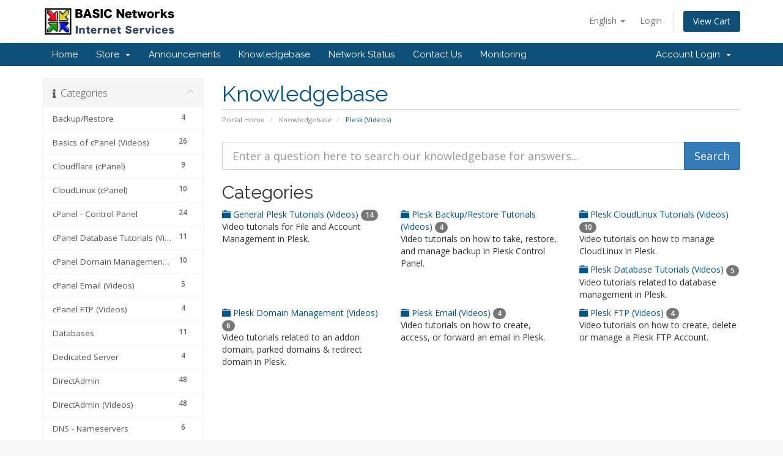

--- FILE ---
content_type: text/html; charset=utf-8
request_url: https://basicnetworks.net/accounts/index.php?rp=/knowledgebase/7016/Plesk-Videos
body_size: 6215
content:
<!DOCTYPE html>
<html lang="en">
<head>
    <meta charset="utf-8" />
    <meta http-equiv="X-UA-Compatible" content="IE=edge">
    <meta name="viewport" content="width=device-width, initial-scale=1">
    <title>Knowledgebase - BASIC Networks Corp.</title>

    <!-- Styling -->
<link href="//fonts.googleapis.com/css?family=Open+Sans:300,400,600|Raleway:400,700" rel="stylesheet">
<link href="/accounts/templates/six/css/all.min.css?v=043350" rel="stylesheet">
<link href="/accounts/assets/css/fontawesome-all.min.css" rel="stylesheet">
<link href="/accounts/templates/six/css/custom.css" rel="stylesheet">

<!-- HTML5 Shim and Respond.js IE8 support of HTML5 elements and media queries -->
<!-- WARNING: Respond.js doesn't work if you view the page via file:// -->
<!--[if lt IE 9]>
  <script src="https://oss.maxcdn.com/libs/html5shiv/3.7.0/html5shiv.js"></script>
  <script src="https://oss.maxcdn.com/libs/respond.js/1.4.2/respond.min.js"></script>
<![endif]-->

<script type="text/javascript">
    var csrfToken = '2c8f540f5fc560cd7e596aae2fe8dc1c6c05cf95',
        markdownGuide = 'Markdown Guide',
        locale = 'en',
        saved = 'saved',
        saving = 'autosaving',
        whmcsBaseUrl = "/accounts",
        requiredText = 'Required',
        recaptchaSiteKey = "";
</script>
<script src="/accounts/templates/six/js/scripts.min.js?v=043350"></script>


    

</head>
<body data-phone-cc-input="1">



<section id="header">
    <div class="container">
        <ul class="top-nav">
                            <li>
                    <a href="#" class="choose-language" data-toggle="popover" id="languageChooser">
                        English
                        <b class="caret"></b>
                    </a>
                    <div id="languageChooserContent" class="hidden">
                        <ul>
                                                            <li>
                                    <a href="/accounts/index.php?rp=%2Fknowledgebase%2F7016%2FPlesk-Videos&amp;language=arabic">العربية</a>
                                </li>
                                                            <li>
                                    <a href="/accounts/index.php?rp=%2Fknowledgebase%2F7016%2FPlesk-Videos&amp;language=azerbaijani">Azerbaijani</a>
                                </li>
                                                            <li>
                                    <a href="/accounts/index.php?rp=%2Fknowledgebase%2F7016%2FPlesk-Videos&amp;language=catalan">Català</a>
                                </li>
                                                            <li>
                                    <a href="/accounts/index.php?rp=%2Fknowledgebase%2F7016%2FPlesk-Videos&amp;language=chinese">中文</a>
                                </li>
                                                            <li>
                                    <a href="/accounts/index.php?rp=%2Fknowledgebase%2F7016%2FPlesk-Videos&amp;language=croatian">Hrvatski</a>
                                </li>
                                                            <li>
                                    <a href="/accounts/index.php?rp=%2Fknowledgebase%2F7016%2FPlesk-Videos&amp;language=czech">Čeština</a>
                                </li>
                                                            <li>
                                    <a href="/accounts/index.php?rp=%2Fknowledgebase%2F7016%2FPlesk-Videos&amp;language=danish">Dansk</a>
                                </li>
                                                            <li>
                                    <a href="/accounts/index.php?rp=%2Fknowledgebase%2F7016%2FPlesk-Videos&amp;language=dutch">Nederlands</a>
                                </li>
                                                            <li>
                                    <a href="/accounts/index.php?rp=%2Fknowledgebase%2F7016%2FPlesk-Videos&amp;language=english">English</a>
                                </li>
                                                            <li>
                                    <a href="/accounts/index.php?rp=%2Fknowledgebase%2F7016%2FPlesk-Videos&amp;language=estonian">Estonian</a>
                                </li>
                                                            <li>
                                    <a href="/accounts/index.php?rp=%2Fknowledgebase%2F7016%2FPlesk-Videos&amp;language=farsi">Persian</a>
                                </li>
                                                            <li>
                                    <a href="/accounts/index.php?rp=%2Fknowledgebase%2F7016%2FPlesk-Videos&amp;language=french">Français</a>
                                </li>
                                                            <li>
                                    <a href="/accounts/index.php?rp=%2Fknowledgebase%2F7016%2FPlesk-Videos&amp;language=german">Deutsch</a>
                                </li>
                                                            <li>
                                    <a href="/accounts/index.php?rp=%2Fknowledgebase%2F7016%2FPlesk-Videos&amp;language=hebrew">עברית</a>
                                </li>
                                                            <li>
                                    <a href="/accounts/index.php?rp=%2Fknowledgebase%2F7016%2FPlesk-Videos&amp;language=hungarian">Magyar</a>
                                </li>
                                                            <li>
                                    <a href="/accounts/index.php?rp=%2Fknowledgebase%2F7016%2FPlesk-Videos&amp;language=italian">Italiano</a>
                                </li>
                                                            <li>
                                    <a href="/accounts/index.php?rp=%2Fknowledgebase%2F7016%2FPlesk-Videos&amp;language=macedonian">Macedonian</a>
                                </li>
                                                            <li>
                                    <a href="/accounts/index.php?rp=%2Fknowledgebase%2F7016%2FPlesk-Videos&amp;language=norwegian">Norwegian</a>
                                </li>
                                                            <li>
                                    <a href="/accounts/index.php?rp=%2Fknowledgebase%2F7016%2FPlesk-Videos&amp;language=portuguese-br">Português</a>
                                </li>
                                                            <li>
                                    <a href="/accounts/index.php?rp=%2Fknowledgebase%2F7016%2FPlesk-Videos&amp;language=portuguese-pt">Português</a>
                                </li>
                                                            <li>
                                    <a href="/accounts/index.php?rp=%2Fknowledgebase%2F7016%2FPlesk-Videos&amp;language=romanian">Română</a>
                                </li>
                                                            <li>
                                    <a href="/accounts/index.php?rp=%2Fknowledgebase%2F7016%2FPlesk-Videos&amp;language=russian">Русский</a>
                                </li>
                                                            <li>
                                    <a href="/accounts/index.php?rp=%2Fknowledgebase%2F7016%2FPlesk-Videos&amp;language=spanish">Español</a>
                                </li>
                                                            <li>
                                    <a href="/accounts/index.php?rp=%2Fknowledgebase%2F7016%2FPlesk-Videos&amp;language=swedish">Svenska</a>
                                </li>
                                                            <li>
                                    <a href="/accounts/index.php?rp=%2Fknowledgebase%2F7016%2FPlesk-Videos&amp;language=turkish">Türkçe</a>
                                </li>
                                                            <li>
                                    <a href="/accounts/index.php?rp=%2Fknowledgebase%2F7016%2FPlesk-Videos&amp;language=ukranian">Українська</a>
                                </li>
                                                    </ul>
                    </div>
                </li>
                                        <li>
                    <a href="/accounts/clientarea.php">Login</a>
                </li>
                                <li class="primary-action">
                    <a href="/accounts/cart.php?a=view" class="btn">
                        View Cart
                    </a>
                </li>
                                </ul>

                    <a href="/accounts/index.php" class="logo"><img src="/accounts/assets/img/logo.png" alt="BASIC Networks Corp."></a>
        
    </div>
</section>

<section id="main-menu">

    <nav id="nav" class="navbar navbar-default navbar-main" role="navigation">
        <div class="container">
            <!-- Brand and toggle get grouped for better mobile display -->
            <div class="navbar-header">
                <button type="button" class="navbar-toggle" data-toggle="collapse" data-target="#primary-nav">
                    <span class="sr-only">Toggle navigation</span>
                    <span class="icon-bar"></span>
                    <span class="icon-bar"></span>
                    <span class="icon-bar"></span>
                </button>
            </div>

            <!-- Collect the nav links, forms, and other content for toggling -->
            <div class="collapse navbar-collapse" id="primary-nav">

                <ul class="nav navbar-nav">

                        <li menuItemName="Home" class="" id="Primary_Navbar-Home">
        <a href="/accounts/index.php">
                        Home
                                </a>
            </li>
    <li menuItemName="Store" class="dropdown" id="Primary_Navbar-Store">
        <a class="dropdown-toggle" data-toggle="dropdown" href="#">
                        Store
                        &nbsp;<b class="caret"></b>        </a>
                    <ul class="dropdown-menu">
                            <li menuItemName="Browse Products Services" id="Primary_Navbar-Store-Browse_Products_Services">
                    <a href="/accounts/cart.php">
                                                Browse All
                                            </a>
                </li>
                            <li menuItemName="Shop Divider 1" class="nav-divider" id="Primary_Navbar-Store-Shop_Divider_1">
                    <a href="">
                                                -----
                                            </a>
                </li>
                            <li menuItemName="SPECIALS" id="Primary_Navbar-Store-SPECIALS">
                    <a href="/accounts/cart.php?gid=14">
                                                SPECIALS
                                            </a>
                </li>
                            <li menuItemName="Register a New Domain" id="Primary_Navbar-Store-Register_a_New_Domain">
                    <a href="/accounts/cart.php?a=add&domain=register">
                                                Register a New Domain
                                            </a>
                </li>
                            <li menuItemName="Transfer a Domain to Us" id="Primary_Navbar-Store-Transfer_a_Domain_to_Us">
                    <a href="/accounts/cart.php?a=add&domain=transfer">
                                                Transfer Domains to Us
                                            </a>
                </li>
                        </ul>
            </li>
    <li menuItemName="Announcements" class="" id="Primary_Navbar-Announcements">
        <a href="/accounts/index.php?rp=/announcements">
                        Announcements
                                </a>
            </li>
    <li menuItemName="Knowledgebase" class="" id="Primary_Navbar-Knowledgebase">
        <a href="/accounts/index.php?rp=/knowledgebase">
                        Knowledgebase
                                </a>
            </li>
    <li menuItemName="Network Status" class="" id="Primary_Navbar-Network_Status">
        <a href="/accounts/serverstatus.php">
                        Network Status
                                </a>
            </li>
    <li menuItemName="Contact Us" class="" id="Primary_Navbar-Contact_Us">
        <a href="/accounts/contact.php">
                        Contact Us
                                </a>
            </li>
    <li menuItemName="Monitoring" class="" id="Primary_Navbar-Monitoring">
        <a href="/accounts/index.php?m=csmonitoring">
                        Monitoring
                                </a>
            </li>

                </ul>

                <ul class="nav navbar-nav navbar-right">

                        <li menuItemName="Account" class="dropdown" id="Secondary_Navbar-Account">
        <a class="dropdown-toggle" data-toggle="dropdown" href="#">
                        Account Login
                        &nbsp;<b class="caret"></b>        </a>
                    <ul class="dropdown-menu">
                            <li menuItemName="Login" id="Secondary_Navbar-Account-Login">
                    <a href="/accounts/clientarea.php">
                                                Login
                                            </a>
                </li>
                            <li menuItemName="Divider" class="nav-divider" id="Secondary_Navbar-Account-Divider">
                    <a href="">
                                                -----
                                            </a>
                </li>
                            <li menuItemName="Forgot Password?" id="Secondary_Navbar-Account-Forgot_Password?">
                    <a href="/accounts/pwreset.php">
                                                Forgot Password?
                                            </a>
                </li>
                        </ul>
            </li>

                </ul>

            </div><!-- /.navbar-collapse -->
        </div>
    </nav>

</section>



<section id="main-body">
    <div class="container">
        <div class="row">

                                    <div class="col-md-9 pull-md-right">
                    <div class="header-lined">
    <h1>Knowledgebase</h1>
    <ol class="breadcrumb">
            <li>
            <a href="https://basicnetworks.net/accounts">            Portal Home
            </a>        </li>
            <li>
            <a href="/accounts/index.php?rp=/knowledgebase">            Knowledgebase
            </a>        </li>
            <li class="active">
                        Plesk (Videos)
                    </li>
    </ol>
</div>
                </div>
                        <div class="col-md-3 pull-md-left sidebar">
                    <div menuItemName="Support Knowledgebase Categories" class="panel panel-sidebar panel-sidebar hidden-sm hidden-xs">
        <div class="panel-heading">
            <h3 class="panel-title">
                <i class="fas fa-info"></i>&nbsp;                Categories
                                <i class="fas fa-chevron-up panel-minimise pull-right"></i>
            </h3>
        </div>
                            <div class="list-group">
                                                            <a menuItemName="Support Knowledgebase Category 2001" href="/accounts/index.php?rp=/knowledgebase/2001/BackuporRestore" class="list-group-item" id="Primary_Sidebar-Support_Knowledgebase_Categories-Support_Knowledgebase_Category_2001">
                            <span class="badge">4</span>                                                        <div class="truncate">Backup/Restore</div>
                        </a>
                                                                                <a menuItemName="Support Knowledgebase Category 7001" href="/accounts/index.php?rp=/knowledgebase/7001/Basics-of-cPanel-Videos" class="list-group-item" id="Primary_Sidebar-Support_Knowledgebase_Categories-Support_Knowledgebase_Category_7001">
                            <span class="badge">26</span>                                                        <div class="truncate">Basics of cPanel (Videos)</div>
                        </a>
                                                                                <a menuItemName="Support Knowledgebase Category 4959" href="/accounts/index.php?rp=/knowledgebase/4959/Cloudflare-cPanel" class="list-group-item" id="Primary_Sidebar-Support_Knowledgebase_Categories-Support_Knowledgebase_Category_4959">
                            <span class="badge">9</span>                                                        <div class="truncate">Cloudflare (cPanel)</div>
                        </a>
                                                                                <a menuItemName="Support Knowledgebase Category 4963" href="/accounts/index.php?rp=/knowledgebase/4963/CloudLinux-cPanel" class="list-group-item" id="Primary_Sidebar-Support_Knowledgebase_Categories-Support_Knowledgebase_Category_4963">
                            <span class="badge">10</span>                                                        <div class="truncate">CloudLinux (cPanel)</div>
                        </a>
                                                                                <a menuItemName="Support Knowledgebase Category 2002" href="/accounts/index.php?rp=/knowledgebase/2002/cPanel---Control-Panel" class="list-group-item" id="Primary_Sidebar-Support_Knowledgebase_Categories-Support_Knowledgebase_Category_2002">
                            <span class="badge">24</span>                                                        <div class="truncate">cPanel - Control Panel</div>
                        </a>
                                                                                <a menuItemName="Support Knowledgebase Category 7002" href="/accounts/index.php?rp=/knowledgebase/7002/cPanel-Database-Tutorials-Videos" class="list-group-item" id="Primary_Sidebar-Support_Knowledgebase_Categories-Support_Knowledgebase_Category_7002">
                            <span class="badge">11</span>                                                        <div class="truncate">cPanel Database Tutorials (Videos)</div>
                        </a>
                                                                                <a menuItemName="Support Knowledgebase Category 7003" href="/accounts/index.php?rp=/knowledgebase/7003/cPanel-Domain-Management-Videos" class="list-group-item" id="Primary_Sidebar-Support_Knowledgebase_Categories-Support_Knowledgebase_Category_7003">
                            <span class="badge">10</span>                                                        <div class="truncate">cPanel Domain Management (Videos)</div>
                        </a>
                                                                                <a menuItemName="Support Knowledgebase Category 7004" href="/accounts/index.php?rp=/knowledgebase/7004/cPanel-Email-Videos" class="list-group-item" id="Primary_Sidebar-Support_Knowledgebase_Categories-Support_Knowledgebase_Category_7004">
                            <span class="badge">5</span>                                                        <div class="truncate">cPanel Email (Videos)</div>
                        </a>
                                                                                <a menuItemName="Support Knowledgebase Category 7005" href="/accounts/index.php?rp=/knowledgebase/7005/cPanel-FTP-Videos" class="list-group-item" id="Primary_Sidebar-Support_Knowledgebase_Categories-Support_Knowledgebase_Category_7005">
                            <span class="badge">4</span>                                                        <div class="truncate">cPanel FTP (Videos)</div>
                        </a>
                                                                                <a menuItemName="Support Knowledgebase Category 2003" href="/accounts/index.php?rp=/knowledgebase/2003/Databases" class="list-group-item" id="Primary_Sidebar-Support_Knowledgebase_Categories-Support_Knowledgebase_Category_2003">
                            <span class="badge">11</span>                                                        <div class="truncate">Databases</div>
                        </a>
                                                                                <a menuItemName="Support Knowledgebase Category 12" href="/accounts/index.php?rp=/knowledgebase/12/Dedicated-Server" class="list-group-item" id="Primary_Sidebar-Support_Knowledgebase_Categories-Support_Knowledgebase_Category_12">
                            <span class="badge">4</span>                                                        <div class="truncate">Dedicated Server</div>
                        </a>
                                                                                <a menuItemName="Support Knowledgebase Category 4548" href="/accounts/index.php?rp=/knowledgebase/4548/DirectAdmin" class="list-group-item" id="Primary_Sidebar-Support_Knowledgebase_Categories-Support_Knowledgebase_Category_4548">
                            <span class="badge">48</span>                                                        <div class="truncate">DirectAdmin</div>
                        </a>
                                                                                <a menuItemName="Support Knowledgebase Category 7024" href="/accounts/index.php?rp=/knowledgebase/7024/DirectAdmin-Videos" class="list-group-item" id="Primary_Sidebar-Support_Knowledgebase_Categories-Support_Knowledgebase_Category_7024">
                            <span class="badge">48</span>                                                        <div class="truncate">DirectAdmin (Videos)</div>
                        </a>
                                                                                <a menuItemName="Support Knowledgebase Category 2004" href="/accounts/index.php?rp=/knowledgebase/2004/DNS---Nameservers" class="list-group-item" id="Primary_Sidebar-Support_Knowledgebase_Categories-Support_Knowledgebase_Category_2004">
                            <span class="badge">6</span>                                                        <div class="truncate">DNS - Nameservers</div>
                        </a>
                                                                                <a menuItemName="Support Knowledgebase Category 2005" href="/accounts/index.php?rp=/knowledgebase/2005/Domain-Management" class="list-group-item" id="Primary_Sidebar-Support_Knowledgebase_Categories-Support_Knowledgebase_Category_2005">
                            <span class="badge">10</span>                                                        <div class="truncate">Domain Management</div>
                        </a>
                                                                                <a menuItemName="Support Knowledgebase Category 14" href="/accounts/index.php?rp=/knowledgebase/14/Domain-Registrations" class="list-group-item" id="Primary_Sidebar-Support_Knowledgebase_Categories-Support_Knowledgebase_Category_14">
                            <span class="badge">6</span>                                                        <div class="truncate">Domain Registrations</div>
                        </a>
                                                                                <a menuItemName="Support Knowledgebase Category 2006" href="/accounts/index.php?rp=/knowledgebase/2006/Email" class="list-group-item" id="Primary_Sidebar-Support_Knowledgebase_Categories-Support_Knowledgebase_Category_2006">
                            <span class="badge">17</span>                                                        <div class="truncate">Email</div>
                        </a>
                                                                                <a menuItemName="Support Knowledgebase Category 7008" href="/accounts/index.php?rp=/knowledgebase/7008/FileZilla-Client-Tutorials-Videos" class="list-group-item" id="Primary_Sidebar-Support_Knowledgebase_Categories-Support_Knowledgebase_Category_7008">
                            <span class="badge">5</span>                                                        <div class="truncate">FileZilla Client Tutorials (Videos)</div>
                        </a>
                                                                                <a menuItemName="Support Knowledgebase Category 2007" href="/accounts/index.php?rp=/knowledgebase/2007/FTP" class="list-group-item" id="Primary_Sidebar-Support_Knowledgebase_Categories-Support_Knowledgebase_Category_2007">
                            <span class="badge">9</span>                                                        <div class="truncate">FTP</div>
                        </a>
                                                                                <a menuItemName="Support Knowledgebase Category 5" href="/accounts/index.php?rp=/knowledgebase/5/General-Support" class="list-group-item" id="Primary_Sidebar-Support_Knowledgebase_Categories-Support_Knowledgebase_Category_5">
                            <span class="badge">58</span>                                                        <div class="truncate">General Support</div>
                        </a>
                                                                                <a menuItemName="Support Knowledgebase Category 4019" href="/accounts/index.php?rp=/knowledgebase/4019/Installing-a-Control-Panel" class="list-group-item" id="Primary_Sidebar-Support_Knowledgebase_Categories-Support_Knowledgebase_Category_4019">
                            <span class="badge">6</span>                                                        <div class="truncate">Installing a Control Panel</div>
                        </a>
                                                                                <a menuItemName="Support Knowledgebase Category 2008" href="/accounts/index.php?rp=/knowledgebase/2008/Mail-Filters-and-SPAM" class="list-group-item" id="Primary_Sidebar-Support_Knowledgebase_Categories-Support_Knowledgebase_Category_2008">
                            <span class="badge">8</span>                                                        <div class="truncate">Mail Filters &amp; SPAM</div>
                        </a>
                                                                                <a menuItemName="Support Knowledgebase Category 4014" href="/accounts/index.php?rp=/knowledgebase/4014/Mobile" class="list-group-item" id="Primary_Sidebar-Support_Knowledgebase_Categories-Support_Knowledgebase_Category_4014">
                            <span class="badge">11</span>                                                        <div class="truncate">Mobile</div>
                        </a>
                                                                                <a menuItemName="Support Knowledgebase Category 7006" href="/accounts/index.php?rp=/knowledgebase/7006/Mozila-Thunderbird-Tutorials-Videos" class="list-group-item" id="Primary_Sidebar-Support_Knowledgebase_Categories-Support_Knowledgebase_Category_7006">
                            <span class="badge">6</span>                                                        <div class="truncate">Mozila Thunderbird Tutorials (Videos)</div>
                        </a>
                                                                                <a menuItemName="Support Knowledgebase Category 2009" href="/accounts/index.php?rp=/knowledgebase/2009/Others" class="list-group-item" id="Primary_Sidebar-Support_Knowledgebase_Categories-Support_Knowledgebase_Category_2009">
                            <span class="badge">3</span>                                                        <div class="truncate">Others</div>
                        </a>
                                                                                <a menuItemName="Support Knowledgebase Category 7007" href="/accounts/index.php?rp=/knowledgebase/7007/Outlook-2019-Tutorials-Videos" class="list-group-item" id="Primary_Sidebar-Support_Knowledgebase_Categories-Support_Knowledgebase_Category_7007">
                            <span class="badge">6</span>                                                        <div class="truncate">Outlook 2019 Tutorials (Videos)</div>
                        </a>
                                                                                <a menuItemName="Support Knowledgebase Category 4958" href="/accounts/index.php?rp=/knowledgebase/4958/PayPal" class="list-group-item" id="Primary_Sidebar-Support_Knowledgebase_Categories-Support_Knowledgebase_Category_4958">
                            <span class="badge">7</span>                                                        <div class="truncate">PayPal</div>
                        </a>
                                                                                <a menuItemName="Support Knowledgebase Category 4950" href="/accounts/index.php?rp=/knowledgebase/4950/Plesk" class="list-group-item" id="Primary_Sidebar-Support_Knowledgebase_Categories-Support_Knowledgebase_Category_4950">
                            <span class="badge">47</span>                                                        <div class="truncate">Plesk</div>
                        </a>
                                                                                <a menuItemName="Support Knowledgebase Category 7016" href="/accounts/index.php?rp=/knowledgebase/7016/Plesk-Videos" class="list-group-item" id="Primary_Sidebar-Support_Knowledgebase_Categories-Support_Knowledgebase_Category_7016">
                            <span class="badge">47</span>                                                        <div class="truncate">Plesk (Videos)</div>
                        </a>
                                                                                <a menuItemName="Support Knowledgebase Category 3" href="/accounts/index.php?rp=/knowledgebase/3/Sales-or-Billing" class="list-group-item" id="Primary_Sidebar-Support_Knowledgebase_Categories-Support_Knowledgebase_Category_3">
                            <span class="badge">30</span>                                                        <div class="truncate">Sales / Billing</div>
                        </a>
                                                                                <a menuItemName="Support Knowledgebase Category 2010" href="/accounts/index.php?rp=/knowledgebase/2010/Security" class="list-group-item" id="Primary_Sidebar-Support_Knowledgebase_Categories-Support_Knowledgebase_Category_2010">
                            <span class="badge">10</span>                                                        <div class="truncate">Security</div>
                        </a>
                                                                                <a menuItemName="Support Knowledgebase Category 1" href="/accounts/index.php?rp=/knowledgebase/1/Shared-Hosting" class="list-group-item" id="Primary_Sidebar-Support_Knowledgebase_Categories-Support_Knowledgebase_Category_1">
                            <span class="badge">5</span>                                                        <div class="truncate">Shared Hosting</div>
                        </a>
                                                                                <a menuItemName="Support Knowledgebase Category 2011" href="/accounts/index.php?rp=/knowledgebase/2011/Softaculous" class="list-group-item" id="Primary_Sidebar-Support_Knowledgebase_Categories-Support_Knowledgebase_Category_2011">
                            <span class="badge">69</span>                                                        <div class="truncate">Softaculous</div>
                        </a>
                                                                                <a menuItemName="Support Knowledgebase Category 4523" href="/accounts/index.php?rp=/knowledgebase/4523/SSL" class="list-group-item" id="Primary_Sidebar-Support_Knowledgebase_Categories-Support_Knowledgebase_Category_4523">
                            <span class="badge">5</span>                                                        <div class="truncate">SSL</div>
                        </a>
                                                                                <a menuItemName="Support Knowledgebase Category 4960" href="/accounts/index.php?rp=/knowledgebase/4960/Virtualizor" class="list-group-item" id="Primary_Sidebar-Support_Knowledgebase_Categories-Support_Knowledgebase_Category_4960">
                            <span class="badge">19</span>                                                        <div class="truncate">Virtualizor</div>
                        </a>
                                                                                <a menuItemName="Support Knowledgebase Category 7013" href="/accounts/index.php?rp=/knowledgebase/7013/Virtualizor-Videos" class="list-group-item" id="Primary_Sidebar-Support_Knowledgebase_Categories-Support_Knowledgebase_Category_7013">
                            <span class="badge">19</span>                                                        <div class="truncate">Virtualizor (Videos)</div>
                        </a>
                                                                                <a menuItemName="Support Knowledgebase Category 8" href="/accounts/index.php?rp=/knowledgebase/8/VPS-Support" class="list-group-item" id="Primary_Sidebar-Support_Knowledgebase_Categories-Support_Knowledgebase_Category_8">
                            <span class="badge">12</span>                                                        <div class="truncate">VPS Support</div>
                        </a>
                                                                                <a menuItemName="Support Knowledgebase Category 4545" href="/accounts/index.php?rp=/knowledgebase/4545/WHM" class="list-group-item" id="Primary_Sidebar-Support_Knowledgebase_Categories-Support_Knowledgebase_Category_4545">
                            <span class="badge">18</span>                                                        <div class="truncate">WHM</div>
                        </a>
                                                                                <a menuItemName="Support Knowledgebase Category 4018" href="/accounts/index.php?rp=/knowledgebase/4018/WordPress" class="list-group-item" id="Primary_Sidebar-Support_Knowledgebase_Categories-Support_Knowledgebase_Category_4018">
                            <span class="badge">17</span>                                                        <div class="truncate">WordPress</div>
                        </a>
                                                </div>
                    </div>
                    <div class="panel hidden-lg hidden-md panel-default">
            <div class="panel-heading">
                <h3 class="panel-title">
                    <i class="fas fa-info"></i>&nbsp;                    Categories
                                    </h3>
            </div>
            <div class="panel-body">
                <form role="form">
                    <select class="form-control" onchange="selectChangeNavigate(this)">
                                                    <option menuItemName="Support Knowledgebase Category 2001" value="/accounts/index.php?rp=/knowledgebase/2001/BackuporRestore" class="list-group-item" >
                                <div class="truncate">Backup/Restore</div>
                                (4)                            </option>
                                                    <option menuItemName="Support Knowledgebase Category 7001" value="/accounts/index.php?rp=/knowledgebase/7001/Basics-of-cPanel-Videos" class="list-group-item" >
                                <div class="truncate">Basics of cPanel (Videos)</div>
                                (26)                            </option>
                                                    <option menuItemName="Support Knowledgebase Category 4959" value="/accounts/index.php?rp=/knowledgebase/4959/Cloudflare-cPanel" class="list-group-item" >
                                <div class="truncate">Cloudflare (cPanel)</div>
                                (9)                            </option>
                                                    <option menuItemName="Support Knowledgebase Category 4963" value="/accounts/index.php?rp=/knowledgebase/4963/CloudLinux-cPanel" class="list-group-item" >
                                <div class="truncate">CloudLinux (cPanel)</div>
                                (10)                            </option>
                                                    <option menuItemName="Support Knowledgebase Category 2002" value="/accounts/index.php?rp=/knowledgebase/2002/cPanel---Control-Panel" class="list-group-item" >
                                <div class="truncate">cPanel - Control Panel</div>
                                (24)                            </option>
                                                    <option menuItemName="Support Knowledgebase Category 7002" value="/accounts/index.php?rp=/knowledgebase/7002/cPanel-Database-Tutorials-Videos" class="list-group-item" >
                                <div class="truncate">cPanel Database Tutorials (Videos)</div>
                                (11)                            </option>
                                                    <option menuItemName="Support Knowledgebase Category 7003" value="/accounts/index.php?rp=/knowledgebase/7003/cPanel-Domain-Management-Videos" class="list-group-item" >
                                <div class="truncate">cPanel Domain Management (Videos)</div>
                                (10)                            </option>
                                                    <option menuItemName="Support Knowledgebase Category 7004" value="/accounts/index.php?rp=/knowledgebase/7004/cPanel-Email-Videos" class="list-group-item" >
                                <div class="truncate">cPanel Email (Videos)</div>
                                (5)                            </option>
                                                    <option menuItemName="Support Knowledgebase Category 7005" value="/accounts/index.php?rp=/knowledgebase/7005/cPanel-FTP-Videos" class="list-group-item" >
                                <div class="truncate">cPanel FTP (Videos)</div>
                                (4)                            </option>
                                                    <option menuItemName="Support Knowledgebase Category 2003" value="/accounts/index.php?rp=/knowledgebase/2003/Databases" class="list-group-item" >
                                <div class="truncate">Databases</div>
                                (11)                            </option>
                                                    <option menuItemName="Support Knowledgebase Category 12" value="/accounts/index.php?rp=/knowledgebase/12/Dedicated-Server" class="list-group-item" >
                                <div class="truncate">Dedicated Server</div>
                                (4)                            </option>
                                                    <option menuItemName="Support Knowledgebase Category 4548" value="/accounts/index.php?rp=/knowledgebase/4548/DirectAdmin" class="list-group-item" >
                                <div class="truncate">DirectAdmin</div>
                                (48)                            </option>
                                                    <option menuItemName="Support Knowledgebase Category 7024" value="/accounts/index.php?rp=/knowledgebase/7024/DirectAdmin-Videos" class="list-group-item" >
                                <div class="truncate">DirectAdmin (Videos)</div>
                                (48)                            </option>
                                                    <option menuItemName="Support Knowledgebase Category 2004" value="/accounts/index.php?rp=/knowledgebase/2004/DNS---Nameservers" class="list-group-item" >
                                <div class="truncate">DNS - Nameservers</div>
                                (6)                            </option>
                                                    <option menuItemName="Support Knowledgebase Category 2005" value="/accounts/index.php?rp=/knowledgebase/2005/Domain-Management" class="list-group-item" >
                                <div class="truncate">Domain Management</div>
                                (10)                            </option>
                                                    <option menuItemName="Support Knowledgebase Category 14" value="/accounts/index.php?rp=/knowledgebase/14/Domain-Registrations" class="list-group-item" >
                                <div class="truncate">Domain Registrations</div>
                                (6)                            </option>
                                                    <option menuItemName="Support Knowledgebase Category 2006" value="/accounts/index.php?rp=/knowledgebase/2006/Email" class="list-group-item" >
                                <div class="truncate">Email</div>
                                (17)                            </option>
                                                    <option menuItemName="Support Knowledgebase Category 7008" value="/accounts/index.php?rp=/knowledgebase/7008/FileZilla-Client-Tutorials-Videos" class="list-group-item" >
                                <div class="truncate">FileZilla Client Tutorials (Videos)</div>
                                (5)                            </option>
                                                    <option menuItemName="Support Knowledgebase Category 2007" value="/accounts/index.php?rp=/knowledgebase/2007/FTP" class="list-group-item" >
                                <div class="truncate">FTP</div>
                                (9)                            </option>
                                                    <option menuItemName="Support Knowledgebase Category 5" value="/accounts/index.php?rp=/knowledgebase/5/General-Support" class="list-group-item" >
                                <div class="truncate">General Support</div>
                                (58)                            </option>
                                                    <option menuItemName="Support Knowledgebase Category 4019" value="/accounts/index.php?rp=/knowledgebase/4019/Installing-a-Control-Panel" class="list-group-item" >
                                <div class="truncate">Installing a Control Panel</div>
                                (6)                            </option>
                                                    <option menuItemName="Support Knowledgebase Category 2008" value="/accounts/index.php?rp=/knowledgebase/2008/Mail-Filters-and-SPAM" class="list-group-item" >
                                <div class="truncate">Mail Filters &amp; SPAM</div>
                                (8)                            </option>
                                                    <option menuItemName="Support Knowledgebase Category 4014" value="/accounts/index.php?rp=/knowledgebase/4014/Mobile" class="list-group-item" >
                                <div class="truncate">Mobile</div>
                                (11)                            </option>
                                                    <option menuItemName="Support Knowledgebase Category 7006" value="/accounts/index.php?rp=/knowledgebase/7006/Mozila-Thunderbird-Tutorials-Videos" class="list-group-item" >
                                <div class="truncate">Mozila Thunderbird Tutorials (Videos)</div>
                                (6)                            </option>
                                                    <option menuItemName="Support Knowledgebase Category 2009" value="/accounts/index.php?rp=/knowledgebase/2009/Others" class="list-group-item" >
                                <div class="truncate">Others</div>
                                (3)                            </option>
                                                    <option menuItemName="Support Knowledgebase Category 7007" value="/accounts/index.php?rp=/knowledgebase/7007/Outlook-2019-Tutorials-Videos" class="list-group-item" >
                                <div class="truncate">Outlook 2019 Tutorials (Videos)</div>
                                (6)                            </option>
                                                    <option menuItemName="Support Knowledgebase Category 4958" value="/accounts/index.php?rp=/knowledgebase/4958/PayPal" class="list-group-item" >
                                <div class="truncate">PayPal</div>
                                (7)                            </option>
                                                    <option menuItemName="Support Knowledgebase Category 4950" value="/accounts/index.php?rp=/knowledgebase/4950/Plesk" class="list-group-item" >
                                <div class="truncate">Plesk</div>
                                (47)                            </option>
                                                    <option menuItemName="Support Knowledgebase Category 7016" value="/accounts/index.php?rp=/knowledgebase/7016/Plesk-Videos" class="list-group-item" >
                                <div class="truncate">Plesk (Videos)</div>
                                (47)                            </option>
                                                    <option menuItemName="Support Knowledgebase Category 3" value="/accounts/index.php?rp=/knowledgebase/3/Sales-or-Billing" class="list-group-item" >
                                <div class="truncate">Sales / Billing</div>
                                (30)                            </option>
                                                    <option menuItemName="Support Knowledgebase Category 2010" value="/accounts/index.php?rp=/knowledgebase/2010/Security" class="list-group-item" >
                                <div class="truncate">Security</div>
                                (10)                            </option>
                                                    <option menuItemName="Support Knowledgebase Category 1" value="/accounts/index.php?rp=/knowledgebase/1/Shared-Hosting" class="list-group-item" >
                                <div class="truncate">Shared Hosting</div>
                                (5)                            </option>
                                                    <option menuItemName="Support Knowledgebase Category 2011" value="/accounts/index.php?rp=/knowledgebase/2011/Softaculous" class="list-group-item" >
                                <div class="truncate">Softaculous</div>
                                (69)                            </option>
                                                    <option menuItemName="Support Knowledgebase Category 4523" value="/accounts/index.php?rp=/knowledgebase/4523/SSL" class="list-group-item" >
                                <div class="truncate">SSL</div>
                                (5)                            </option>
                                                    <option menuItemName="Support Knowledgebase Category 4960" value="/accounts/index.php?rp=/knowledgebase/4960/Virtualizor" class="list-group-item" >
                                <div class="truncate">Virtualizor</div>
                                (19)                            </option>
                                                    <option menuItemName="Support Knowledgebase Category 7013" value="/accounts/index.php?rp=/knowledgebase/7013/Virtualizor-Videos" class="list-group-item" >
                                <div class="truncate">Virtualizor (Videos)</div>
                                (19)                            </option>
                                                    <option menuItemName="Support Knowledgebase Category 8" value="/accounts/index.php?rp=/knowledgebase/8/VPS-Support" class="list-group-item" >
                                <div class="truncate">VPS Support</div>
                                (12)                            </option>
                                                    <option menuItemName="Support Knowledgebase Category 4545" value="/accounts/index.php?rp=/knowledgebase/4545/WHM" class="list-group-item" >
                                <div class="truncate">WHM</div>
                                (18)                            </option>
                                                    <option menuItemName="Support Knowledgebase Category 4018" value="/accounts/index.php?rp=/knowledgebase/4018/WordPress" class="list-group-item" >
                                <div class="truncate">WordPress</div>
                                (17)                            </option>
                                            </select>
                </form>
            </div>
                    </div>
                </div>
                <!-- Container for main page display content -->
        <div class="col-md-9 pull-md-right main-content">
            

<form role="form" method="post" action="/accounts/index.php?rp=/knowledgebase/search">
<input type="hidden" name="token" value="2c8f540f5fc560cd7e596aae2fe8dc1c6c05cf95" />
    <div class="input-group input-group-lg kb-search">
        <input type="text"  id="inputKnowledgebaseSearch" name="search" class="form-control" placeholder="Enter a question here to search our knowledgebase for answers..." value="" />
        <span class="input-group-btn">
            <input type="submit" id="btnKnowledgebaseSearch" class="btn btn-primary btn-input-padded-responsive" value="Search" />
        </span>
    </div>
</form>

    <h2>Categories</h2>

    <div class="row kbcategories">
                    <div class="col-sm-4">
                <a href="/accounts/index.php?rp=/knowledgebase/7022/General-Plesk-Tutorials-Videos">
                    <span class="glyphicon glyphicon-folder-close"></span> General Plesk Tutorials (Videos) <span class="badge badge-info">14</span>
                </a>
                                <p>Video tutorials for File and Account  Management in Plesk.</p>
            </div>
                    <div class="col-sm-4">
                <a href="/accounts/index.php?rp=/knowledgebase/7017/Plesk-BackuporRestore-Tutorials-Videos">
                    <span class="glyphicon glyphicon-folder-close"></span> Plesk Backup/Restore Tutorials (Videos) <span class="badge badge-info">4</span>
                </a>
                                <p>Video tutorials on how to take, restore, and manage backup in Plesk Control Panel.</p>
            </div>
                    <div class="col-sm-4">
                <a href="/accounts/index.php?rp=/knowledgebase/7023/Plesk-CloudLinux-Tutorials-Videos">
                    <span class="glyphicon glyphicon-folder-close"></span> Plesk CloudLinux Tutorials (Videos) <span class="badge badge-info">10</span>
                </a>
                                <p>Video tutorials on how to manage CloudLinux in Plesk.</p>
            </div>
                    <div class="col-sm-4">
                <a href="/accounts/index.php?rp=/knowledgebase/7018/Plesk-Database-Tutorials-Videos-">
                    <span class="glyphicon glyphicon-folder-close"></span> Plesk Database Tutorials (Videos)  <span class="badge badge-info">5</span>
                </a>
                                <p>Video tutorials related to database management in Plesk.</p>
            </div>
                    <div class="col-sm-4">
                <a href="/accounts/index.php?rp=/knowledgebase/7019/Plesk-Domain-Management-Videos-">
                    <span class="glyphicon glyphicon-folder-close"></span> Plesk Domain Management (Videos)  <span class="badge badge-info">6</span>
                </a>
                                <p>Video tutorials related to an addon domain, parked domains &amp; redirect domain in Plesk.</p>
            </div>
                    <div class="col-sm-4">
                <a href="/accounts/index.php?rp=/knowledgebase/7020/Plesk-Email-Videos">
                    <span class="glyphicon glyphicon-folder-close"></span> Plesk Email (Videos) <span class="badge badge-info">4</span>
                </a>
                                <p>Video tutorials on how to create, access, or forward an email in Plesk.</p>
            </div>
                    <div class="col-sm-4">
                <a href="/accounts/index.php?rp=/knowledgebase/7021/Plesk-FTP-Videos">
                    <span class="glyphicon glyphicon-folder-close"></span> Plesk FTP (Videos) <span class="badge badge-info">4</span>
                </a>
                                <p>Video tutorials on how to create, delete or manage a Plesk FTP Account.</p>
            </div>
            </div>




                </div><!-- /.main-content -->
                                    <div class="col-md-3 pull-md-left sidebar sidebar-secondary">
                            <div menuItemName="Support" class="panel panel-sidebar panel-sidebar">
        <div class="panel-heading">
            <h3 class="panel-title">
                <i class="far fa-life-ring"></i>&nbsp;                Support
                                <i class="fas fa-chevron-up panel-minimise pull-right"></i>
            </h3>
        </div>
                            <div class="list-group">
                                                            <a menuItemName="Support Tickets" href="/accounts/supporttickets.php" class="list-group-item" id="Secondary_Sidebar-Support-Support_Tickets">
                                                        <i class="fas fa-ticket-alt fa-fw"></i>&nbsp;                            My Support Tickets
                        </a>
                                                                                <a menuItemName="Announcements" href="/accounts/index.php?rp=/announcements" class="list-group-item" id="Secondary_Sidebar-Support-Announcements">
                                                        <i class="fas fa-list fa-fw"></i>&nbsp;                            Announcements
                        </a>
                                                                                <a menuItemName="Knowledgebase" href="/accounts/index.php?rp=/knowledgebase" class="list-group-item active" id="Secondary_Sidebar-Support-Knowledgebase">
                                                        <i class="fas fa-info-circle fa-fw"></i>&nbsp;                            Knowledgebase
                        </a>
                                                                                <a menuItemName="Downloads" href="/accounts/index.php?rp=/download" class="list-group-item" id="Secondary_Sidebar-Support-Downloads">
                                                        <i class="fas fa-download fa-fw"></i>&nbsp;                            Downloads
                        </a>
                                                                                <a menuItemName="Network Status" href="/accounts/serverstatus.php" class="list-group-item" id="Secondary_Sidebar-Support-Network_Status">
                                                        <i class="fas fa-rocket fa-fw"></i>&nbsp;                            Network Status
                        </a>
                                                                                <a menuItemName="Open Ticket" href="/accounts/submitticket.php" class="list-group-item" id="Secondary_Sidebar-Support-Open_Ticket">
                                                        <i class="fas fa-comments fa-fw"></i>&nbsp;                            Open Ticket
                        </a>
                                                </div>
                    </div>
                        </div>
                            <div class="clearfix"></div>
        </div>
    </div>
</section>

<section id="footer">
    <div class="container">
        <a href="#" class="back-to-top"><i class="fas fa-chevron-up"></i></a>
        <p>Copyright &copy; 2026 BASIC Networks Corp.. All Rights Reserved.</p>
    </div>
</section>

<div class="modal system-modal fade" id="modalAjax" tabindex="-1" role="dialog" aria-hidden="true">
    <div class="modal-dialog">
        <div class="modal-content panel panel-primary">
            <div class="modal-header panel-heading">
                <button type="button" class="close" data-dismiss="modal">
                    <span aria-hidden="true">&times;</span>
                    <span class="sr-only">Close</span>
                </button>
                <h4 class="modal-title">Title</h4>
            </div>
            <div class="modal-body panel-body">
                Loading...
            </div>
            <div class="modal-footer panel-footer">
                <div class="pull-left loader">
                    <i class="fas fa-circle-notch fa-spin"></i> Loading...
                </div>
                <button type="button" class="btn btn-default" data-dismiss="modal">
                    Close
                </button>
                <button type="button" class="btn btn-primary modal-submit">
                    Submit
                </button>
            </div>
        </div>
    </div>
</div>



</body>
</html>
